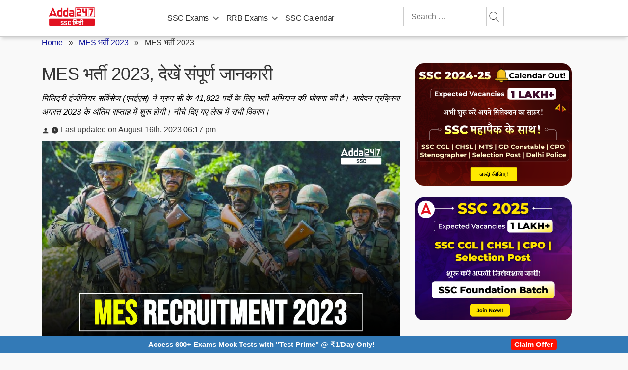

--- FILE ---
content_type: text/html; charset=utf-8
request_url: https://www.google.com/recaptcha/api2/aframe
body_size: 267
content:
<!DOCTYPE HTML><html><head><meta http-equiv="content-type" content="text/html; charset=UTF-8"></head><body><script nonce="PvZEQbRppMMadWsieG8xQg">/** Anti-fraud and anti-abuse applications only. See google.com/recaptcha */ try{var clients={'sodar':'https://pagead2.googlesyndication.com/pagead/sodar?'};window.addEventListener("message",function(a){try{if(a.source===window.parent){var b=JSON.parse(a.data);var c=clients[b['id']];if(c){var d=document.createElement('img');d.src=c+b['params']+'&rc='+(localStorage.getItem("rc::a")?sessionStorage.getItem("rc::b"):"");window.document.body.appendChild(d);sessionStorage.setItem("rc::e",parseInt(sessionStorage.getItem("rc::e")||0)+1);localStorage.setItem("rc::h",'1768967046039');}}}catch(b){}});window.parent.postMessage("_grecaptcha_ready", "*");}catch(b){}</script></body></html>